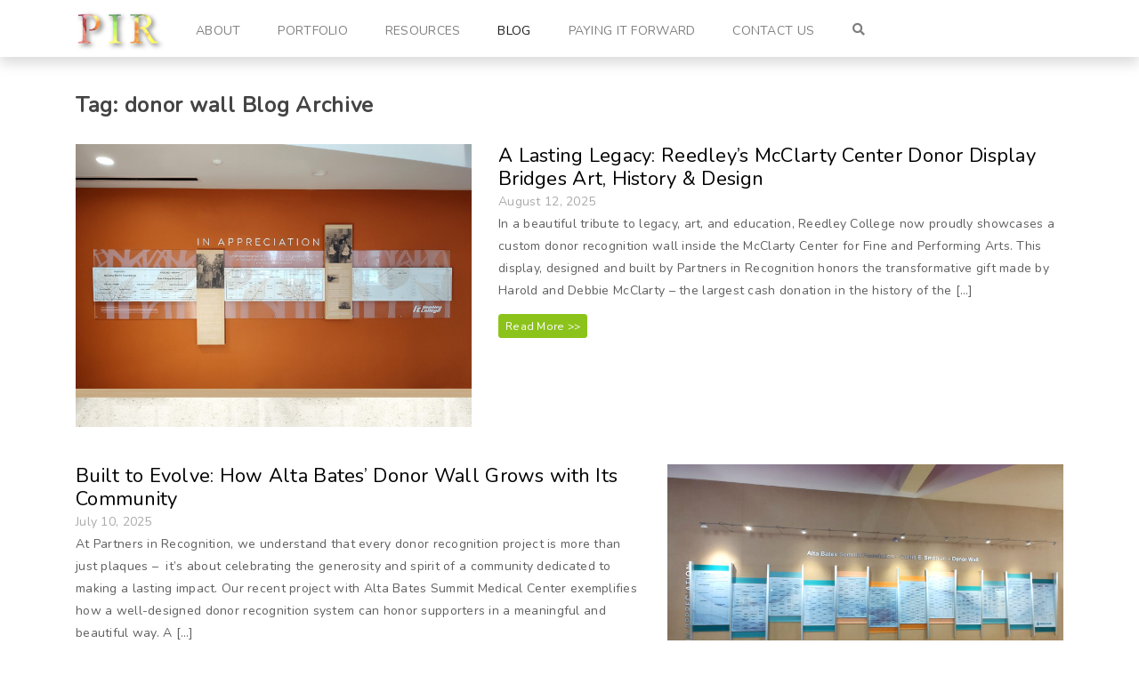

--- FILE ---
content_type: text/html; charset=UTF-8
request_url: https://gopir.com/tag/donor-wall/
body_size: 12223
content:
<!DOCTYPE html>
<html lang="en">

<head>
  <meta charset="UTF-8">
  <meta name="viewport" content="width=device-width, initial-scale=1.0">
  <meta http-equiv="X-UA-Compatible" content="ie=edge">
  <meta name='robots' content='index, follow, max-image-preview:large, max-snippet:-1, max-video-preview:-1' />
	<style>img:is([sizes="auto" i], [sizes^="auto," i]) { contain-intrinsic-size: 3000px 1500px }</style>
	
	<!-- This site is optimized with the Yoast SEO Premium plugin v26.0 (Yoast SEO v26.0) - https://yoast.com/wordpress/plugins/seo/ -->
	<title>donor wall Archives - Partners in Recognition</title>
	<link rel="canonical" href="https://gopir.com/tag/donor-wall/" />
	<link rel="next" href="https://gopir.com/tag/donor-wall/page/2/" />
	<meta property="og:locale" content="en_US" />
	<meta property="og:type" content="article" />
	<meta property="og:title" content="donor wall Archives" />
	<meta property="og:url" content="https://gopir.com/tag/donor-wall/" />
	<meta property="og:site_name" content="Partners in Recognition" />
	<meta name="twitter:card" content="summary_large_image" />
	<script type="application/ld+json" class="yoast-schema-graph">{"@context":"https://schema.org","@graph":[{"@type":"CollectionPage","@id":"https://gopir.com/tag/donor-wall/","url":"https://gopir.com/tag/donor-wall/","name":"donor wall Archives - Partners in Recognition","isPartOf":{"@id":"https://gopir.com/#website"},"primaryImageOfPage":{"@id":"https://gopir.com/tag/donor-wall/#primaryimage"},"image":{"@id":"https://gopir.com/tag/donor-wall/#primaryimage"},"thumbnailUrl":"https://gopir.com/wp-content/uploads/2025/08/Reedley-College-Theater.clean_-scaled.jpg","breadcrumb":{"@id":"https://gopir.com/tag/donor-wall/#breadcrumb"},"inLanguage":"en-US"},{"@type":"ImageObject","inLanguage":"en-US","@id":"https://gopir.com/tag/donor-wall/#primaryimage","url":"https://gopir.com/wp-content/uploads/2025/08/Reedley-College-Theater.clean_-scaled.jpg","contentUrl":"https://gopir.com/wp-content/uploads/2025/08/Reedley-College-Theater.clean_-scaled.jpg","width":2560,"height":1827,"caption":"Reedley College donor wall with names, history, and mission displayed"},{"@type":"BreadcrumbList","@id":"https://gopir.com/tag/donor-wall/#breadcrumb","itemListElement":[{"@type":"ListItem","position":1,"name":"Home","item":"https://gopir.com/"},{"@type":"ListItem","position":2,"name":"donor wall"}]},{"@type":"WebSite","@id":"https://gopir.com/#website","url":"https://gopir.com/","name":"Partners in Recognition","description":"Custom Donor Recognition Displays","publisher":{"@id":"https://gopir.com/#organization"},"alternateName":"PIR","potentialAction":[{"@type":"SearchAction","target":{"@type":"EntryPoint","urlTemplate":"https://gopir.com/?s={search_term_string}"},"query-input":{"@type":"PropertyValueSpecification","valueRequired":true,"valueName":"search_term_string"}}],"inLanguage":"en-US"},{"@type":"Organization","@id":"https://gopir.com/#organization","name":"Partners in Recognition","alternateName":"PIR","url":"https://gopir.com/","logo":{"@type":"ImageObject","inLanguage":"en-US","@id":"https://gopir.com/#/schema/logo/image/","url":"https://gopir.com/wp-content/uploads/2025/09/PIR.jpg","contentUrl":"https://gopir.com/wp-content/uploads/2025/09/PIR.jpg","width":299,"height":288,"caption":"Partners in Recognition"},"image":{"@id":"https://gopir.com/#/schema/logo/image/"},"sameAs":["https://www.facebook.com/PartnersInRecognition","https://www.instagram.com/partnersinrecognitioninc.4/","https://www.linkedin.com/company/3912851/admin/page-posts/published/","https://www.pinterest.com/partnersinrecog/"],"description":"design and manufacture of custom donor recognition displays","email":"info@gopir.com","telephone":"9374202150","legalName":"Partners In Recognition, Inc.","foundingDate":"2001-09-10","numberOfEmployees":{"@type":"QuantitativeValue","minValue":"11","maxValue":"50"}}]}</script>
	<!-- / Yoast SEO Premium plugin. -->


<link rel='dns-prefetch' href='//code.jquery.com' />
<link rel='dns-prefetch' href='//stackpath.bootstrapcdn.com' />
<link rel='dns-prefetch' href='//cdnjs.cloudflare.com' />
<link rel='dns-prefetch' href='//use.fontawesome.com' />
<link rel="alternate" type="application/rss+xml" title="Partners in Recognition &raquo; donor wall Tag Feed" href="https://gopir.com/tag/donor-wall/feed/" />
<script type="text/javascript">
/* <![CDATA[ */
window._wpemojiSettings = {"baseUrl":"https:\/\/s.w.org\/images\/core\/emoji\/16.0.1\/72x72\/","ext":".png","svgUrl":"https:\/\/s.w.org\/images\/core\/emoji\/16.0.1\/svg\/","svgExt":".svg","source":{"concatemoji":"https:\/\/gopir.com\/wp-includes\/js\/wp-emoji-release.min.js?ver=6.8.3"}};
/*! This file is auto-generated */
!function(s,n){var o,i,e;function c(e){try{var t={supportTests:e,timestamp:(new Date).valueOf()};sessionStorage.setItem(o,JSON.stringify(t))}catch(e){}}function p(e,t,n){e.clearRect(0,0,e.canvas.width,e.canvas.height),e.fillText(t,0,0);var t=new Uint32Array(e.getImageData(0,0,e.canvas.width,e.canvas.height).data),a=(e.clearRect(0,0,e.canvas.width,e.canvas.height),e.fillText(n,0,0),new Uint32Array(e.getImageData(0,0,e.canvas.width,e.canvas.height).data));return t.every(function(e,t){return e===a[t]})}function u(e,t){e.clearRect(0,0,e.canvas.width,e.canvas.height),e.fillText(t,0,0);for(var n=e.getImageData(16,16,1,1),a=0;a<n.data.length;a++)if(0!==n.data[a])return!1;return!0}function f(e,t,n,a){switch(t){case"flag":return n(e,"\ud83c\udff3\ufe0f\u200d\u26a7\ufe0f","\ud83c\udff3\ufe0f\u200b\u26a7\ufe0f")?!1:!n(e,"\ud83c\udde8\ud83c\uddf6","\ud83c\udde8\u200b\ud83c\uddf6")&&!n(e,"\ud83c\udff4\udb40\udc67\udb40\udc62\udb40\udc65\udb40\udc6e\udb40\udc67\udb40\udc7f","\ud83c\udff4\u200b\udb40\udc67\u200b\udb40\udc62\u200b\udb40\udc65\u200b\udb40\udc6e\u200b\udb40\udc67\u200b\udb40\udc7f");case"emoji":return!a(e,"\ud83e\udedf")}return!1}function g(e,t,n,a){var r="undefined"!=typeof WorkerGlobalScope&&self instanceof WorkerGlobalScope?new OffscreenCanvas(300,150):s.createElement("canvas"),o=r.getContext("2d",{willReadFrequently:!0}),i=(o.textBaseline="top",o.font="600 32px Arial",{});return e.forEach(function(e){i[e]=t(o,e,n,a)}),i}function t(e){var t=s.createElement("script");t.src=e,t.defer=!0,s.head.appendChild(t)}"undefined"!=typeof Promise&&(o="wpEmojiSettingsSupports",i=["flag","emoji"],n.supports={everything:!0,everythingExceptFlag:!0},e=new Promise(function(e){s.addEventListener("DOMContentLoaded",e,{once:!0})}),new Promise(function(t){var n=function(){try{var e=JSON.parse(sessionStorage.getItem(o));if("object"==typeof e&&"number"==typeof e.timestamp&&(new Date).valueOf()<e.timestamp+604800&&"object"==typeof e.supportTests)return e.supportTests}catch(e){}return null}();if(!n){if("undefined"!=typeof Worker&&"undefined"!=typeof OffscreenCanvas&&"undefined"!=typeof URL&&URL.createObjectURL&&"undefined"!=typeof Blob)try{var e="postMessage("+g.toString()+"("+[JSON.stringify(i),f.toString(),p.toString(),u.toString()].join(",")+"));",a=new Blob([e],{type:"text/javascript"}),r=new Worker(URL.createObjectURL(a),{name:"wpTestEmojiSupports"});return void(r.onmessage=function(e){c(n=e.data),r.terminate(),t(n)})}catch(e){}c(n=g(i,f,p,u))}t(n)}).then(function(e){for(var t in e)n.supports[t]=e[t],n.supports.everything=n.supports.everything&&n.supports[t],"flag"!==t&&(n.supports.everythingExceptFlag=n.supports.everythingExceptFlag&&n.supports[t]);n.supports.everythingExceptFlag=n.supports.everythingExceptFlag&&!n.supports.flag,n.DOMReady=!1,n.readyCallback=function(){n.DOMReady=!0}}).then(function(){return e}).then(function(){var e;n.supports.everything||(n.readyCallback(),(e=n.source||{}).concatemoji?t(e.concatemoji):e.wpemoji&&e.twemoji&&(t(e.twemoji),t(e.wpemoji)))}))}((window,document),window._wpemojiSettings);
/* ]]> */
</script>
<style id='wp-emoji-styles-inline-css' type='text/css'>

	img.wp-smiley, img.emoji {
		display: inline !important;
		border: none !important;
		box-shadow: none !important;
		height: 1em !important;
		width: 1em !important;
		margin: 0 0.07em !important;
		vertical-align: -0.1em !important;
		background: none !important;
		padding: 0 !important;
	}
</style>
<link rel='stylesheet' id='wp-block-library-css' href='https://gopir.com/wp-includes/css/dist/block-library/style.min.css?ver=6.8.3' type='text/css' media='all' />
<style id='wp-block-library-theme-inline-css' type='text/css'>
.wp-block-audio :where(figcaption){color:#555;font-size:13px;text-align:center}.is-dark-theme .wp-block-audio :where(figcaption){color:#ffffffa6}.wp-block-audio{margin:0 0 1em}.wp-block-code{border:1px solid #ccc;border-radius:4px;font-family:Menlo,Consolas,monaco,monospace;padding:.8em 1em}.wp-block-embed :where(figcaption){color:#555;font-size:13px;text-align:center}.is-dark-theme .wp-block-embed :where(figcaption){color:#ffffffa6}.wp-block-embed{margin:0 0 1em}.blocks-gallery-caption{color:#555;font-size:13px;text-align:center}.is-dark-theme .blocks-gallery-caption{color:#ffffffa6}:root :where(.wp-block-image figcaption){color:#555;font-size:13px;text-align:center}.is-dark-theme :root :where(.wp-block-image figcaption){color:#ffffffa6}.wp-block-image{margin:0 0 1em}.wp-block-pullquote{border-bottom:4px solid;border-top:4px solid;color:currentColor;margin-bottom:1.75em}.wp-block-pullquote cite,.wp-block-pullquote footer,.wp-block-pullquote__citation{color:currentColor;font-size:.8125em;font-style:normal;text-transform:uppercase}.wp-block-quote{border-left:.25em solid;margin:0 0 1.75em;padding-left:1em}.wp-block-quote cite,.wp-block-quote footer{color:currentColor;font-size:.8125em;font-style:normal;position:relative}.wp-block-quote:where(.has-text-align-right){border-left:none;border-right:.25em solid;padding-left:0;padding-right:1em}.wp-block-quote:where(.has-text-align-center){border:none;padding-left:0}.wp-block-quote.is-large,.wp-block-quote.is-style-large,.wp-block-quote:where(.is-style-plain){border:none}.wp-block-search .wp-block-search__label{font-weight:700}.wp-block-search__button{border:1px solid #ccc;padding:.375em .625em}:where(.wp-block-group.has-background){padding:1.25em 2.375em}.wp-block-separator.has-css-opacity{opacity:.4}.wp-block-separator{border:none;border-bottom:2px solid;margin-left:auto;margin-right:auto}.wp-block-separator.has-alpha-channel-opacity{opacity:1}.wp-block-separator:not(.is-style-wide):not(.is-style-dots){width:100px}.wp-block-separator.has-background:not(.is-style-dots){border-bottom:none;height:1px}.wp-block-separator.has-background:not(.is-style-wide):not(.is-style-dots){height:2px}.wp-block-table{margin:0 0 1em}.wp-block-table td,.wp-block-table th{word-break:normal}.wp-block-table :where(figcaption){color:#555;font-size:13px;text-align:center}.is-dark-theme .wp-block-table :where(figcaption){color:#ffffffa6}.wp-block-video :where(figcaption){color:#555;font-size:13px;text-align:center}.is-dark-theme .wp-block-video :where(figcaption){color:#ffffffa6}.wp-block-video{margin:0 0 1em}:root :where(.wp-block-template-part.has-background){margin-bottom:0;margin-top:0;padding:1.25em 2.375em}
</style>
<style id='classic-theme-styles-inline-css' type='text/css'>
/*! This file is auto-generated */
.wp-block-button__link{color:#fff;background-color:#32373c;border-radius:9999px;box-shadow:none;text-decoration:none;padding:calc(.667em + 2px) calc(1.333em + 2px);font-size:1.125em}.wp-block-file__button{background:#32373c;color:#fff;text-decoration:none}
</style>
<style id='global-styles-inline-css' type='text/css'>
:root{--wp--preset--aspect-ratio--square: 1;--wp--preset--aspect-ratio--4-3: 4/3;--wp--preset--aspect-ratio--3-4: 3/4;--wp--preset--aspect-ratio--3-2: 3/2;--wp--preset--aspect-ratio--2-3: 2/3;--wp--preset--aspect-ratio--16-9: 16/9;--wp--preset--aspect-ratio--9-16: 9/16;--wp--preset--color--black: #000000;--wp--preset--color--cyan-bluish-gray: #abb8c3;--wp--preset--color--white: #ffffff;--wp--preset--color--pale-pink: #f78da7;--wp--preset--color--vivid-red: #cf2e2e;--wp--preset--color--luminous-vivid-orange: #ff6900;--wp--preset--color--luminous-vivid-amber: #fcb900;--wp--preset--color--light-green-cyan: #7bdcb5;--wp--preset--color--vivid-green-cyan: #00d084;--wp--preset--color--pale-cyan-blue: #8ed1fc;--wp--preset--color--vivid-cyan-blue: #0693e3;--wp--preset--color--vivid-purple: #9b51e0;--wp--preset--gradient--vivid-cyan-blue-to-vivid-purple: linear-gradient(135deg,rgba(6,147,227,1) 0%,rgb(155,81,224) 100%);--wp--preset--gradient--light-green-cyan-to-vivid-green-cyan: linear-gradient(135deg,rgb(122,220,180) 0%,rgb(0,208,130) 100%);--wp--preset--gradient--luminous-vivid-amber-to-luminous-vivid-orange: linear-gradient(135deg,rgba(252,185,0,1) 0%,rgba(255,105,0,1) 100%);--wp--preset--gradient--luminous-vivid-orange-to-vivid-red: linear-gradient(135deg,rgba(255,105,0,1) 0%,rgb(207,46,46) 100%);--wp--preset--gradient--very-light-gray-to-cyan-bluish-gray: linear-gradient(135deg,rgb(238,238,238) 0%,rgb(169,184,195) 100%);--wp--preset--gradient--cool-to-warm-spectrum: linear-gradient(135deg,rgb(74,234,220) 0%,rgb(151,120,209) 20%,rgb(207,42,186) 40%,rgb(238,44,130) 60%,rgb(251,105,98) 80%,rgb(254,248,76) 100%);--wp--preset--gradient--blush-light-purple: linear-gradient(135deg,rgb(255,206,236) 0%,rgb(152,150,240) 100%);--wp--preset--gradient--blush-bordeaux: linear-gradient(135deg,rgb(254,205,165) 0%,rgb(254,45,45) 50%,rgb(107,0,62) 100%);--wp--preset--gradient--luminous-dusk: linear-gradient(135deg,rgb(255,203,112) 0%,rgb(199,81,192) 50%,rgb(65,88,208) 100%);--wp--preset--gradient--pale-ocean: linear-gradient(135deg,rgb(255,245,203) 0%,rgb(182,227,212) 50%,rgb(51,167,181) 100%);--wp--preset--gradient--electric-grass: linear-gradient(135deg,rgb(202,248,128) 0%,rgb(113,206,126) 100%);--wp--preset--gradient--midnight: linear-gradient(135deg,rgb(2,3,129) 0%,rgb(40,116,252) 100%);--wp--preset--font-size--small: 13px;--wp--preset--font-size--medium: 20px;--wp--preset--font-size--large: 36px;--wp--preset--font-size--x-large: 42px;--wp--preset--spacing--20: 0.44rem;--wp--preset--spacing--30: 0.67rem;--wp--preset--spacing--40: 1rem;--wp--preset--spacing--50: 1.5rem;--wp--preset--spacing--60: 2.25rem;--wp--preset--spacing--70: 3.38rem;--wp--preset--spacing--80: 5.06rem;--wp--preset--shadow--natural: 6px 6px 9px rgba(0, 0, 0, 0.2);--wp--preset--shadow--deep: 12px 12px 50px rgba(0, 0, 0, 0.4);--wp--preset--shadow--sharp: 6px 6px 0px rgba(0, 0, 0, 0.2);--wp--preset--shadow--outlined: 6px 6px 0px -3px rgba(255, 255, 255, 1), 6px 6px rgba(0, 0, 0, 1);--wp--preset--shadow--crisp: 6px 6px 0px rgba(0, 0, 0, 1);}:where(.is-layout-flex){gap: 0.5em;}:where(.is-layout-grid){gap: 0.5em;}body .is-layout-flex{display: flex;}.is-layout-flex{flex-wrap: wrap;align-items: center;}.is-layout-flex > :is(*, div){margin: 0;}body .is-layout-grid{display: grid;}.is-layout-grid > :is(*, div){margin: 0;}:where(.wp-block-columns.is-layout-flex){gap: 2em;}:where(.wp-block-columns.is-layout-grid){gap: 2em;}:where(.wp-block-post-template.is-layout-flex){gap: 1.25em;}:where(.wp-block-post-template.is-layout-grid){gap: 1.25em;}.has-black-color{color: var(--wp--preset--color--black) !important;}.has-cyan-bluish-gray-color{color: var(--wp--preset--color--cyan-bluish-gray) !important;}.has-white-color{color: var(--wp--preset--color--white) !important;}.has-pale-pink-color{color: var(--wp--preset--color--pale-pink) !important;}.has-vivid-red-color{color: var(--wp--preset--color--vivid-red) !important;}.has-luminous-vivid-orange-color{color: var(--wp--preset--color--luminous-vivid-orange) !important;}.has-luminous-vivid-amber-color{color: var(--wp--preset--color--luminous-vivid-amber) !important;}.has-light-green-cyan-color{color: var(--wp--preset--color--light-green-cyan) !important;}.has-vivid-green-cyan-color{color: var(--wp--preset--color--vivid-green-cyan) !important;}.has-pale-cyan-blue-color{color: var(--wp--preset--color--pale-cyan-blue) !important;}.has-vivid-cyan-blue-color{color: var(--wp--preset--color--vivid-cyan-blue) !important;}.has-vivid-purple-color{color: var(--wp--preset--color--vivid-purple) !important;}.has-black-background-color{background-color: var(--wp--preset--color--black) !important;}.has-cyan-bluish-gray-background-color{background-color: var(--wp--preset--color--cyan-bluish-gray) !important;}.has-white-background-color{background-color: var(--wp--preset--color--white) !important;}.has-pale-pink-background-color{background-color: var(--wp--preset--color--pale-pink) !important;}.has-vivid-red-background-color{background-color: var(--wp--preset--color--vivid-red) !important;}.has-luminous-vivid-orange-background-color{background-color: var(--wp--preset--color--luminous-vivid-orange) !important;}.has-luminous-vivid-amber-background-color{background-color: var(--wp--preset--color--luminous-vivid-amber) !important;}.has-light-green-cyan-background-color{background-color: var(--wp--preset--color--light-green-cyan) !important;}.has-vivid-green-cyan-background-color{background-color: var(--wp--preset--color--vivid-green-cyan) !important;}.has-pale-cyan-blue-background-color{background-color: var(--wp--preset--color--pale-cyan-blue) !important;}.has-vivid-cyan-blue-background-color{background-color: var(--wp--preset--color--vivid-cyan-blue) !important;}.has-vivid-purple-background-color{background-color: var(--wp--preset--color--vivid-purple) !important;}.has-black-border-color{border-color: var(--wp--preset--color--black) !important;}.has-cyan-bluish-gray-border-color{border-color: var(--wp--preset--color--cyan-bluish-gray) !important;}.has-white-border-color{border-color: var(--wp--preset--color--white) !important;}.has-pale-pink-border-color{border-color: var(--wp--preset--color--pale-pink) !important;}.has-vivid-red-border-color{border-color: var(--wp--preset--color--vivid-red) !important;}.has-luminous-vivid-orange-border-color{border-color: var(--wp--preset--color--luminous-vivid-orange) !important;}.has-luminous-vivid-amber-border-color{border-color: var(--wp--preset--color--luminous-vivid-amber) !important;}.has-light-green-cyan-border-color{border-color: var(--wp--preset--color--light-green-cyan) !important;}.has-vivid-green-cyan-border-color{border-color: var(--wp--preset--color--vivid-green-cyan) !important;}.has-pale-cyan-blue-border-color{border-color: var(--wp--preset--color--pale-cyan-blue) !important;}.has-vivid-cyan-blue-border-color{border-color: var(--wp--preset--color--vivid-cyan-blue) !important;}.has-vivid-purple-border-color{border-color: var(--wp--preset--color--vivid-purple) !important;}.has-vivid-cyan-blue-to-vivid-purple-gradient-background{background: var(--wp--preset--gradient--vivid-cyan-blue-to-vivid-purple) !important;}.has-light-green-cyan-to-vivid-green-cyan-gradient-background{background: var(--wp--preset--gradient--light-green-cyan-to-vivid-green-cyan) !important;}.has-luminous-vivid-amber-to-luminous-vivid-orange-gradient-background{background: var(--wp--preset--gradient--luminous-vivid-amber-to-luminous-vivid-orange) !important;}.has-luminous-vivid-orange-to-vivid-red-gradient-background{background: var(--wp--preset--gradient--luminous-vivid-orange-to-vivid-red) !important;}.has-very-light-gray-to-cyan-bluish-gray-gradient-background{background: var(--wp--preset--gradient--very-light-gray-to-cyan-bluish-gray) !important;}.has-cool-to-warm-spectrum-gradient-background{background: var(--wp--preset--gradient--cool-to-warm-spectrum) !important;}.has-blush-light-purple-gradient-background{background: var(--wp--preset--gradient--blush-light-purple) !important;}.has-blush-bordeaux-gradient-background{background: var(--wp--preset--gradient--blush-bordeaux) !important;}.has-luminous-dusk-gradient-background{background: var(--wp--preset--gradient--luminous-dusk) !important;}.has-pale-ocean-gradient-background{background: var(--wp--preset--gradient--pale-ocean) !important;}.has-electric-grass-gradient-background{background: var(--wp--preset--gradient--electric-grass) !important;}.has-midnight-gradient-background{background: var(--wp--preset--gradient--midnight) !important;}.has-small-font-size{font-size: var(--wp--preset--font-size--small) !important;}.has-medium-font-size{font-size: var(--wp--preset--font-size--medium) !important;}.has-large-font-size{font-size: var(--wp--preset--font-size--large) !important;}.has-x-large-font-size{font-size: var(--wp--preset--font-size--x-large) !important;}
:where(.wp-block-post-template.is-layout-flex){gap: 1.25em;}:where(.wp-block-post-template.is-layout-grid){gap: 1.25em;}
:where(.wp-block-columns.is-layout-flex){gap: 2em;}:where(.wp-block-columns.is-layout-grid){gap: 2em;}
:root :where(.wp-block-pullquote){font-size: 1.5em;line-height: 1.6;}
</style>
<link rel='stylesheet' id='bootstrap-css' href='https://stackpath.bootstrapcdn.com/bootstrap/4.3.1/css/bootstrap.min.css?ver=6.8.3' type='text/css' media='all' />
<link rel='stylesheet' id='font-awesome-css' href='https://use.fontawesome.com/releases/v5.7.2/css/all.css?ver=6.8.3' type='text/css' media='all' />
<link rel='stylesheet' id='jquery-mosaic-css' href='https://gopir.com/wp-content/themes/pir2019/css/jquery.mosaic.min.css?ver=6.8.3' type='text/css' media='all' />
<link rel='stylesheet' id='main-css' href='https://gopir.com/wp-content/themes/pir2019/css/main.css?ver=1.0.1' type='text/css' media='' />
<script type="text/javascript" src="https://code.jquery.com/jquery-3.4.1.min.js" id="jquery-js"></script>
<link rel="https://api.w.org/" href="https://gopir.com/wp-json/" /><link rel="alternate" title="JSON" type="application/json" href="https://gopir.com/wp-json/wp/v2/tags/30" /><link rel="EditURI" type="application/rsd+xml" title="RSD" href="https://gopir.com/xmlrpc.php?rsd" />
<meta name="generator" content="WordPress 6.8.3" />
  <!-- Global site tag (gtag.js) - Google Analytics -->
  <script async src="https://www.googletagmanager.com/gtag/js?id=G-P0GKZW07V6"></script>
  <script>
    window.dataLayer = window.dataLayer || [];

    function gtag() {
      dataLayer.push(arguments);
    }
    gtag('js', new Date());
    gtag('config', 'G-P0GKZW07V6');
  </script>
  <script>
    (function(w, d, t, r, u) {
      var f, n, i;
      w[u] = w[u] || [], f = function() {
          var o = {
            ti: "187046091",
            enableAutoSpaTracking: true
          };
          o.q = w[u], w[u] = new UET(o), w[u].push("pageLoad")
        },
        n = d.createElement(t), n.src = r, n.async = 1, n.onload = n.onreadystatechange = function() {
          var s = this.readyState;
          s && s !== "loaded" && s !== "complete" || (f(), n.onload = n.onreadystatechange = null)
        },
        i = d.getElementsByTagName(t)[0], i.parentNode.insertBefore(n, i)
    })
    (window, document, "script", "//bat.bing.com/bat.js", "uetq");
  </script>
</head>

<body class="archive tag tag-donor-wall tag-30 wp-theme-pir2019">

  <header class="internal">
    
    <nav class="navbar navbar-expand-lg navbar-light  shadow fixed-top">
      <div class="container">
        <div class="logo-small"><a href="/"><img src="https://gopir.com/wp-content/themes/pir2019/img/logo.png" alt="Partners in Recognition"></a></div>
        <button class="navbar-toggler" type="button" data-toggle="collapse" data-target="#navbarSupportedContent" aria-controls="navbarSupportedContent" aria-expanded="false" aria-label="Toggle navigation">
          <span class="navbar-toggler-icon"></span>
        </button>

        <div class="collapse navbar-collapse" id="navbarSupportedContent">
          <ul class="navbar-nav mr-auto">
            <li class="nav-item">
              <a class="nav-link" href="/about">About</a>
            </li>
            <li class="nav-item dropdown">
              <a class="nav-link" id=navDropDown3" href="/portfolio/featured-displays/" data-toggle="dropdown" aria-haspopup="true" aria-expanded="false">Portfolio</a>
              <div class="dropdown-menu" aria-labelledby="navDropDown3">
                <a class="dropdown-item" href="/portfolio/featured-displays/">Featured Displays</a>
                <a class="dropdown-item" href="https://gopir.com/portfolio/donor-displays/">Donor Displays</a>
<a class="dropdown-item" href="https://gopir.com/portfolio/history-displays/">History Displays</a>
<a class="dropdown-item" href="https://gopir.com/portfolio/interactive-computer/">Interactive Computer</a>
<a class="dropdown-item" href="https://gopir.com/portfolio/lighted-displays/">Lighted Displays</a>
<a class="dropdown-item" href="https://gopir.com/portfolio/outdoor-displays/">Outdoor Displays</a>
<a class="dropdown-item" href="https://gopir.com/portfolio/plaques/">Plaques</a>
<a class="dropdown-item" href="https://gopir.com/portfolio/signage-corporate/">Signage / Corporate</a>
              </div>
            </li>

            <li class="nav-item dropdown">
              <a class="nav-link" id=navDropDown4" href="/resources" data-toggle="dropdown" aria-haspopup="true" aria-expanded="false">Resources</a>
              <div class="dropdown-menu" aria-labelledby="navDropDown4">
                <a class="dropdown-item" href="https://gopir.com/resources/our-process/">Our Process</a>
<a class="dropdown-item" href="https://gopir.com/resources/our-clients/">Our Clients</a>
<a class="dropdown-item" href="https://gopir.com/resources/gift-club-names/">Gift Club Names</a>
<a class="dropdown-item" href="https://gopir.com/resources/systems/">Systems</a>
<a class="dropdown-item" href="https://gopir.com/resources/philanthropy-quotes/">Philanthropy Quotes</a>
<a class="dropdown-item" href="https://gopir.com/resources/proposal-questions/">Proposal Questions</a>
<a class="dropdown-item" href="https://gopir.com/resources/recognition-phrases/">Recognition Phrases</a>
<a class="dropdown-item" href="https://gopir.com/resources/display-mounting-instructions/">Display Mounting Instructions</a>

              </div>
            </li>
            <li class="nav-item active">
              <a class="nav-link" href="/blog">Blog</a>
            </li>
            <li class="nav-item ">
              <a class="nav-link" href="/paying-it-forward/">Paying it Forward</a>
            </li>
            <li class="nav-item ">
              <a class="nav-link" href="/contact-us">Contact Us</a>
            </li>

            <li class="nav-item">
              <button id="navSearchButton" class="btn btn-link nav-link"><i class="fas fa-search"></i></button>
              <div id="navSearchBox" class="nav-search-box">
                                <form id="navSearchForm" action="/" method="get">
                  <div class="input-group">
                    <input type="text" id="navSearchBoxInput" class="form-control nav-search-input" name="s" placeholder="Search..." value="">
                    <div class="input-group-append">
                      <button id="navSearchBoxButton" type="submit" form="navSearchForm" class="btn btn-nav-search"><i class="fa fa-search"></i></button>
                    </div>
                  </div>
                </form>
              </div>
            </li>


          </ul>
        </div>
      </div>
    </nav>
  </header>
<section class="page-content">
  <main class="container" role="main">

        <h1>Tag: <span>donor wall</span> Blog Archive</h1>
    <p></p>
    
    
        
            <div class="post-item wow fadeIn">
          <div class="row">
                          <div class="col-md-5 order-md-first post-thumbnail">
                <a href="https://gopir.com/a-lasting-legacy-reedleys-mcclarty-center-donor-display-bridges-art-history-design/"><img width="2560" height="1827" src="https://gopir.com/wp-content/uploads/2025/08/Reedley-College-Theater.clean_-scaled.jpg" class="attachment-post-thumbnail size-post-thumbnail wp-post-image" alt="Reedley College donor wall with names, history, and mission displayed" decoding="async" fetchpriority="high" srcset="https://gopir.com/wp-content/uploads/2025/08/Reedley-College-Theater.clean_-scaled.jpg 2560w, https://gopir.com/wp-content/uploads/2025/08/Reedley-College-Theater.clean_-300x214.jpg 300w, https://gopir.com/wp-content/uploads/2025/08/Reedley-College-Theater.clean_-1024x731.jpg 1024w, https://gopir.com/wp-content/uploads/2025/08/Reedley-College-Theater.clean_-768x548.jpg 768w, https://gopir.com/wp-content/uploads/2025/08/Reedley-College-Theater.clean_-1536x1096.jpg 1536w, https://gopir.com/wp-content/uploads/2025/08/Reedley-College-Theater.clean_-2048x1461.jpg 2048w" sizes="(max-width: 2560px) 100vw, 2560px" /></a>
              </div> <!-- thumbnail -->
                        <div class="col-md-7">
              <h2><a href="https://gopir.com/a-lasting-legacy-reedleys-mcclarty-center-donor-display-bridges-art-history-design/">A Lasting Legacy: Reedley’s McClarty Center Donor Display Bridges Art, History &amp; Design</a></h2>
              <div class="post-meta">August 12, 2025</div>
              <div class="post-excerpt">
                <p>In a beautiful tribute to legacy, art, and education, Reedley College now proudly showcases a custom donor recognition wall inside the McClarty Center for Fine and Performing Arts. This display, designed and built by Partners in Recognition honors the transformative gift made by Harold and Debbie McClarty &#8211; the largest cash donation in the history of the [&hellip;]</p>
                <p><a href="https://gopir.com/a-lasting-legacy-reedleys-mcclarty-center-donor-display-bridges-art-history-design/" class="btn btn-sm btn-green">Read More >></a></p>
              </div>
            </div> <!-- col post details -->
          </div> <!-- row -->
         

        </div> <!-- post-item -->
              <div class="post-item wow fadeIn">
          <div class="row">
                          <div class="col-md-5 order-md-last post-thumbnail">
                <a href="https://gopir.com/built-to-evolve-how-alta-bates-donor-wall-grows-with-its-community/"><img width="2560" height="1920" src="https://gopir.com/wp-content/uploads/2025/07/Sutter-Alta-Bates_clean-scaled.jpg" class="attachment-post-thumbnail size-post-thumbnail wp-post-image" alt="Healthcare Recognition, Cumulative Giving, Legacy Donors, Planned Giving, Donor Recognition, Donor Wall, Donor Display, Nameplates, ClearTech" decoding="async" srcset="https://gopir.com/wp-content/uploads/2025/07/Sutter-Alta-Bates_clean-scaled.jpg 2560w, https://gopir.com/wp-content/uploads/2025/07/Sutter-Alta-Bates_clean-300x225.jpg 300w, https://gopir.com/wp-content/uploads/2025/07/Sutter-Alta-Bates_clean-1024x768.jpg 1024w, https://gopir.com/wp-content/uploads/2025/07/Sutter-Alta-Bates_clean-768x576.jpg 768w, https://gopir.com/wp-content/uploads/2025/07/Sutter-Alta-Bates_clean-1536x1152.jpg 1536w, https://gopir.com/wp-content/uploads/2025/07/Sutter-Alta-Bates_clean-2048x1536.jpg 2048w" sizes="(max-width: 2560px) 100vw, 2560px" /></a>
              </div> <!-- thumbnail -->
                        <div class="col-md-7">
              <h2><a href="https://gopir.com/built-to-evolve-how-alta-bates-donor-wall-grows-with-its-community/">Built to Evolve: How Alta Bates’ Donor Wall Grows with Its Community</a></h2>
              <div class="post-meta">July 10, 2025</div>
              <div class="post-excerpt">
                <p>At Partners in Recognition, we understand that every donor recognition project is more than just plaques &#8211;  it’s about celebrating the generosity and spirit of a community dedicated to making a lasting impact. Our recent project with Alta Bates Summit Medical Center exemplifies how a well-designed donor recognition system can honor supporters in a meaningful and beautiful way. A [&hellip;]</p>
                <p><a href="https://gopir.com/built-to-evolve-how-alta-bates-donor-wall-grows-with-its-community/" class="btn btn-sm btn-green">Read More >></a></p>
              </div>
            </div> <!-- col post details -->
          </div> <!-- row -->
         

        </div> <!-- post-item -->
              <div class="post-item wow fadeIn">
          <div class="row">
                          <div class="col-md-5 order-md-first post-thumbnail">
                <a href="https://gopir.com/four-most-common-donor-groups-defined/"><img width="1280" height="450" src="https://gopir.com/wp-content/uploads/2025/04/Gift-Club-Names.jpg" class="attachment-post-thumbnail size-post-thumbnail wp-post-image" alt="" decoding="async" srcset="https://gopir.com/wp-content/uploads/2025/04/Gift-Club-Names.jpg 1280w, https://gopir.com/wp-content/uploads/2025/04/Gift-Club-Names-300x105.jpg 300w, https://gopir.com/wp-content/uploads/2025/04/Gift-Club-Names-1024x360.jpg 1024w, https://gopir.com/wp-content/uploads/2025/04/Gift-Club-Names-768x270.jpg 768w" sizes="(max-width: 1280px) 100vw, 1280px" /></a>
              </div> <!-- thumbnail -->
                        <div class="col-md-7">
              <h2><a href="https://gopir.com/four-most-common-donor-groups-defined/">Four Most Common Donor Groups Defined</a></h2>
              <div class="post-meta">April 15, 2025</div>
              <div class="post-excerpt">
                <p>It might be going back to the basics, but defining the typical donor recognition groups is essential in planning and executing how you will thank those who support your organization’s goals. Let’s start by listing 4 of the most used donor groups in the fundraising industry: 1.&nbsp;&nbsp;Capital Campaign Donors 2.&nbsp;&nbsp;Cumulative Campaign Donors (Lifetime Giving) 3.&nbsp;&nbsp;Annual [&hellip;]</p>
                <p><a href="https://gopir.com/four-most-common-donor-groups-defined/" class="btn btn-sm btn-green">Read More >></a></p>
              </div>
            </div> <!-- col post details -->
          </div> <!-- row -->
         

        </div> <!-- post-item -->
              <div class="post-item wow fadeIn">
          <div class="row">
                          <div class="col-md-5 order-md-last post-thumbnail">
                <a href="https://gopir.com/making-good-decisions-about-what-type-of-donor-recognition-system-to-use/"><img width="3592" height="1302" src="https://gopir.com/wp-content/uploads/2025/01/Systems-Header.png" class="attachment-post-thumbnail size-post-thumbnail wp-post-image" alt="" decoding="async" loading="lazy" srcset="https://gopir.com/wp-content/uploads/2025/01/Systems-Header.png 3592w, https://gopir.com/wp-content/uploads/2025/01/Systems-Header-300x109.png 300w, https://gopir.com/wp-content/uploads/2025/01/Systems-Header-1024x371.png 1024w, https://gopir.com/wp-content/uploads/2025/01/Systems-Header-768x278.png 768w, https://gopir.com/wp-content/uploads/2025/01/Systems-Header-1536x557.png 1536w, https://gopir.com/wp-content/uploads/2025/01/Systems-Header-2048x742.png 2048w" sizes="auto, (max-width: 3592px) 100vw, 3592px" /></a>
              </div> <!-- thumbnail -->
                        <div class="col-md-7">
              <h2><a href="https://gopir.com/making-good-decisions-about-what-type-of-donor-recognition-system-to-use/">Making Good Decisions About What Type of Donor Recognition System to Use</a></h2>
              <div class="post-meta">January 13, 2025</div>
              <div class="post-excerpt">
                <p>Where do you begin to decide what system to use to recognize the various donors for your campaigns? Partners In Recognition, Inc. has many donor recognition systems to immediately address your wishes and flexible systems for your campaigns&#8217; future. All our systems can be customized to fit your exact requirements and environment. In this blog, [&hellip;]</p>
                <p><a href="https://gopir.com/making-good-decisions-about-what-type-of-donor-recognition-system-to-use/" class="btn btn-sm btn-green">Read More >></a></p>
              </div>
            </div> <!-- col post details -->
          </div> <!-- row -->
         

        </div> <!-- post-item -->
              <div class="post-item wow fadeIn">
          <div class="row">
                          <div class="col-md-5 order-md-first post-thumbnail">
                <a href="https://gopir.com/stand-off-system/"><img width="2392" height="864" src="https://gopir.com/wp-content/uploads/2025/01/Standoff-Header.png" class="attachment-post-thumbnail size-post-thumbnail wp-post-image" alt="" decoding="async" loading="lazy" srcset="https://gopir.com/wp-content/uploads/2025/01/Standoff-Header.png 2392w, https://gopir.com/wp-content/uploads/2025/01/Standoff-Header-300x108.png 300w, https://gopir.com/wp-content/uploads/2025/01/Standoff-Header-1024x370.png 1024w, https://gopir.com/wp-content/uploads/2025/01/Standoff-Header-768x277.png 768w, https://gopir.com/wp-content/uploads/2025/01/Standoff-Header-1536x555.png 1536w, https://gopir.com/wp-content/uploads/2025/01/Standoff-Header-2048x740.png 2048w" sizes="auto, (max-width: 2392px) 100vw, 2392px" /></a>
              </div> <!-- thumbnail -->
                        <div class="col-md-7">
              <h2><a href="https://gopir.com/stand-off-system/">Stand-off System </a></h2>
              <div class="post-meta">January 13, 2025</div>
              <div class="post-excerpt">
                <p>Our Stand-Off System allows for updating names on a variety of substrates. Glass, acrylic, or other materials are suspended on metal posts and caps, giving a dimensional look to your display. Varying depths are also possible to further create a more dramatic look. Our Stand-Off System can be used indoors or for exterior applications. The [&hellip;]</p>
                <p><a href="https://gopir.com/stand-off-system/" class="btn btn-sm btn-green">Read More >></a></p>
              </div>
            </div> <!-- col post details -->
          </div> <!-- row -->
         

        </div> <!-- post-item -->
              <div class="post-item wow fadeIn">
          <div class="row">
                          <div class="col-md-5 order-md-last post-thumbnail">
                <a href="https://gopir.com/donor-display-that-embraces-its-communitys-culture/"><img width="2560" height="1920" src="https://gopir.com/wp-content/uploads/2024/10/Maui-Health-donor-display-for-capital-campaign-scaled.jpg" class="attachment-post-thumbnail size-post-thumbnail wp-post-image" alt="Donor recognition, Donor wall, Donor display, Capital Campaign, Healthcare fundraising, non-profit, Wall of Honor, Recognition, Major Donor" decoding="async" loading="lazy" srcset="https://gopir.com/wp-content/uploads/2024/10/Maui-Health-donor-display-for-capital-campaign-scaled.jpg 2560w, https://gopir.com/wp-content/uploads/2024/10/Maui-Health-donor-display-for-capital-campaign-300x225.jpg 300w, https://gopir.com/wp-content/uploads/2024/10/Maui-Health-donor-display-for-capital-campaign-1024x768.jpg 1024w, https://gopir.com/wp-content/uploads/2024/10/Maui-Health-donor-display-for-capital-campaign-768x576.jpg 768w, https://gopir.com/wp-content/uploads/2024/10/Maui-Health-donor-display-for-capital-campaign-1536x1152.jpg 1536w, https://gopir.com/wp-content/uploads/2024/10/Maui-Health-donor-display-for-capital-campaign-2048x1536.jpg 2048w" sizes="auto, (max-width: 2560px) 100vw, 2560px" /></a>
              </div> <!-- thumbnail -->
                        <div class="col-md-7">
              <h2><a href="https://gopir.com/donor-display-that-embraces-its-communitys-culture/">Donor Display That Embraces Its Community’s Culture</a></h2>
              <div class="post-meta">October 25, 2024</div>
              <div class="post-excerpt">
                <p>Philanthropic recognition is most effective when it relates to the community in which it resides. I can’t think of another donor wall that embraces its community’s culture more than the donor display for Maui Health created by a collaboration between the Maui Health Foundation and Partners In Recognition. This display commemorates the support of its [&hellip;]</p>
                <p><a href="https://gopir.com/donor-display-that-embraces-its-communitys-culture/" class="btn btn-sm btn-green">Read More >></a></p>
              </div>
            </div> <!-- col post details -->
          </div> <!-- row -->
         

        </div> <!-- post-item -->
              <div class="post-item wow fadeIn">
          <div class="row">
                          <div class="col-md-5 order-md-first post-thumbnail">
                <a href="https://gopir.com/every-donor-is-essential/"><img width="2560" height="1714" src="https://gopir.com/wp-content/uploads/2024/10/therapwtngyrm_cln-scaled.jpg" class="attachment-post-thumbnail size-post-thumbnail wp-post-image" alt="room plaques, naming opportunities, donor recognition, non profit, donor plaques, major gifts, capital campaign, experiential design" decoding="async" loading="lazy" srcset="https://gopir.com/wp-content/uploads/2024/10/therapwtngyrm_cln-scaled.jpg 2560w, https://gopir.com/wp-content/uploads/2024/10/therapwtngyrm_cln-300x201.jpg 300w, https://gopir.com/wp-content/uploads/2024/10/therapwtngyrm_cln-1024x685.jpg 1024w, https://gopir.com/wp-content/uploads/2024/10/therapwtngyrm_cln-768x514.jpg 768w, https://gopir.com/wp-content/uploads/2024/10/therapwtngyrm_cln-1536x1028.jpg 1536w, https://gopir.com/wp-content/uploads/2024/10/therapwtngyrm_cln-2048x1371.jpg 2048w" sizes="auto, (max-width: 2560px) 100vw, 2560px" /></a>
              </div> <!-- thumbnail -->
                        <div class="col-md-7">
              <h2><a href="https://gopir.com/every-donor-is-essential/">Every Donor Is Essential</a></h2>
              <div class="post-meta">October 11, 2024</div>
              <div class="post-excerpt">
                <p>Every type of donor recognition is important, whether it’s a 20’ display recognizing million-dollar donors, room plaques recognizing those who sponsored a particular room, or a nameplate on a donor wall that helped fund a new building or needed materials and equipment. Every donation is vital to our not-for-profit world, and every donor is essential [&hellip;]</p>
                <p><a href="https://gopir.com/every-donor-is-essential/" class="btn btn-sm btn-green">Read More >></a></p>
              </div>
            </div> <!-- col post details -->
          </div> <!-- row -->
         

        </div> <!-- post-item -->
              <div class="post-item wow fadeIn">
          <div class="row">
                          <div class="col-md-5 order-md-last post-thumbnail">
                <a href="https://gopir.com/memorial-cancer-institute-with-much-gratitude/"><img width="2560" height="1474" src="https://gopir.com/wp-content/uploads/2023/10/entire-display.1-scaled.jpg" class="attachment-post-thumbnail size-post-thumbnail wp-post-image" alt="Rod Suspension, Donor Display, Gratitude, Donor Wall, Capital Campaign, Donor Recognition Wall" decoding="async" loading="lazy" srcset="https://gopir.com/wp-content/uploads/2023/10/entire-display.1-scaled.jpg 2560w, https://gopir.com/wp-content/uploads/2023/10/entire-display.1-300x173.jpg 300w, https://gopir.com/wp-content/uploads/2023/10/entire-display.1-1024x590.jpg 1024w, https://gopir.com/wp-content/uploads/2023/10/entire-display.1-768x442.jpg 768w, https://gopir.com/wp-content/uploads/2023/10/entire-display.1-1536x884.jpg 1536w, https://gopir.com/wp-content/uploads/2023/10/entire-display.1-2048x1179.jpg 2048w" sizes="auto, (max-width: 2560px) 100vw, 2560px" /></a>
              </div> <!-- thumbnail -->
                        <div class="col-md-7">
              <h2><a href="https://gopir.com/memorial-cancer-institute-with-much-gratitude/">Memorial Cancer Institute&#8230; With Much Gratitude</a></h2>
              <div class="post-meta">October 13, 2023</div>
              <div class="post-excerpt">
                <p>WITH MUCH GRATITIUDE&#8230;&#8230; PIR celebrates completion of the donor recognition display at the new Memorial Cancer Institute in Pembroke Pines, FL. From design to fabrication to installation&#8230;.we celebrate the philanthropy that helps bring state of the art cancer treatment to Hollywood/Pembroke Pines, FL. The new freestanding, 121,000+ sq. ft. facility will consolidate resources, including: radiation [&hellip;]</p>
                <p><a href="https://gopir.com/memorial-cancer-institute-with-much-gratitude/" class="btn btn-sm btn-green">Read More >></a></p>
              </div>
            </div> <!-- col post details -->
          </div> <!-- row -->
         

        </div> <!-- post-item -->
              <div class="post-item wow fadeIn">
          <div class="row">
                          <div class="col-md-5 order-md-first post-thumbnail">
                <a href="https://gopir.com/gillispie-school-shows-gratitude-toward-their-capital-campaign-donors/"><img width="3534" height="1192" src="https://gopir.com/wp-content/uploads/2023/08/Gillispie-featured-image.png" class="attachment-post-thumbnail size-post-thumbnail wp-post-image" alt="Capital Campaign, Donor Wall, Recognition," decoding="async" loading="lazy" srcset="https://gopir.com/wp-content/uploads/2023/08/Gillispie-featured-image.png 3534w, https://gopir.com/wp-content/uploads/2023/08/Gillispie-featured-image-300x101.png 300w, https://gopir.com/wp-content/uploads/2023/08/Gillispie-featured-image-1024x345.png 1024w, https://gopir.com/wp-content/uploads/2023/08/Gillispie-featured-image-768x259.png 768w, https://gopir.com/wp-content/uploads/2023/08/Gillispie-featured-image-1536x518.png 1536w, https://gopir.com/wp-content/uploads/2023/08/Gillispie-featured-image-2048x691.png 2048w" sizes="auto, (max-width: 3534px) 100vw, 3534px" /></a>
              </div> <!-- thumbnail -->
                        <div class="col-md-7">
              <h2><a href="https://gopir.com/gillispie-school-shows-gratitude-toward-their-capital-campaign-donors/">Gillispie School Shows GRATITUDE Toward Their Capital Campaign Donors</a></h2>
              <div class="post-meta">August 23, 2023</div>
              <div class="post-excerpt">
                <p>grat·i·tude: the quality of being thankful; readiness to show appreciation for and to return kindness. Gratitude is what the Gillispie School wanted to convey to their generous donors. In order to do this, they turned to Partners In Recognition to create and build a display that does just that. Incorporating their school colors and floating [&hellip;]</p>
                <p><a href="https://gopir.com/gillispie-school-shows-gratitude-toward-their-capital-campaign-donors/" class="btn btn-sm btn-green">Read More >></a></p>
              </div>
            </div> <!-- col post details -->
          </div> <!-- row -->
         

        </div> <!-- post-item -->
              <div class="post-item wow fadeIn">
          <div class="row">
                          <div class="col-md-5 order-md-last post-thumbnail">
                <a href="https://gopir.com/memorialcare-long-beach-achieves-their-campaign-goal-while-honoring-the-life-of-cherese-mari-laulhere/"><img width="2560" height="1212" src="https://gopir.com/wp-content/uploads/2023/06/MemorialCare-Long-Beach-13-scaled.jpg" class="attachment-post-thumbnail size-post-thumbnail wp-post-image" alt="" decoding="async" loading="lazy" srcset="https://gopir.com/wp-content/uploads/2023/06/MemorialCare-Long-Beach-13-scaled.jpg 2560w, https://gopir.com/wp-content/uploads/2023/06/MemorialCare-Long-Beach-13-300x142.jpg 300w, https://gopir.com/wp-content/uploads/2023/06/MemorialCare-Long-Beach-13-1024x485.jpg 1024w, https://gopir.com/wp-content/uploads/2023/06/MemorialCare-Long-Beach-13-768x364.jpg 768w, https://gopir.com/wp-content/uploads/2023/06/MemorialCare-Long-Beach-13-1536x727.jpg 1536w, https://gopir.com/wp-content/uploads/2023/06/MemorialCare-Long-Beach-13-2048x970.jpg 2048w" sizes="auto, (max-width: 2560px) 100vw, 2560px" /></a>
              </div> <!-- thumbnail -->
                        <div class="col-md-7">
              <h2><a href="https://gopir.com/memorialcare-long-beach-achieves-their-campaign-goal-while-honoring-the-life-of-cherese-mari-laulhere/">MemorialCare Long Beach achieves their campaign goal while honoring the life of Cherese Mari Laulhere</a></h2>
              <div class="post-meta">June 22, 2023</div>
              <div class="post-excerpt">
                <p>MemorialCare Long Beach recently accomplished a $60 million capital campaign to add on to the Miller Children’s &amp; Women’s campus. The Cherese Mari Laulhere Children’s Village is an 80,000 sq. ft., four-story building that provides a one-stop-shop approach to pediatric specialty care in an outpatient setting. A special recognition display honors Cherese Mari Laulhere and [&hellip;]</p>
                <p><a href="https://gopir.com/memorialcare-long-beach-achieves-their-campaign-goal-while-honoring-the-life-of-cherese-mari-laulhere/" class="btn btn-sm btn-green">Read More >></a></p>
              </div>
            </div> <!-- col post details -->
          </div> <!-- row -->
         

        </div> <!-- post-item -->
      <span aria-current="page" class="page-numbers current">1</span>
<a class="page-numbers" href="https://gopir.com/tag/donor-wall/page/2/">2</a>
<a class="page-numbers" href="https://gopir.com/tag/donor-wall/page/3/">3</a>
<a class="next page-numbers" href="https://gopir.com/tag/donor-wall/page/2/">Next &raquo;</a>
  </main>
</section> <!-- page-content -->

<footer class="footer">
    <div class="container">
      <div class="row">
        <div class="col-lg-6 align-self-end text-center text-lg-left">
          <div class="footer-nav">
            <ul>
              <li class="active">
                <a href="/about">About <span class="sr-only">(current)</span></a>
              </li>
              <li class="nav-item">
                <a href="/portfolio/featured-displays/">Portfolio</a>
              </li>
              <li class="nav-item">
                <a href="/resources">Resources</a>
              </li>
              <li class="nav-item">
                <a href="/blog">Blog</a>
              </li>
              <li class="nav-item">
                <a href="/contact-us">Contact Us</a>
              </li>
            </ul>
          </div>
        </div>
        <div class="col-lg-6 mt-4 mt-lg-0 text-center text-lg-right">
          <div class="social-icons">
            Find us on...
            <ul>
              <li><a href="https://www.pinterest.com/partnersinrecog/" target="_blank"><i class="fab fa-pinterest"></i></a></li>
<li><a href="https://www.facebook.com/Partners-In-Recognition-Inc-139137896972/" target="_blank"><i class="fab fa-facebook-square"></i></a></li>
<li><a href="https://www.instagram.com/partnersinrecognitioninc.4/" target="_blank"><i class="fab fa-instagram"></i></a></li>
<li><a href="https://www.youtube.com/user/PartnersnRecognition" target="_blank"><i class="fab fa-youtube-square"></i></a></li>
<li><a href="https://www.linkedin.com/company/partners-in-recognition/about/" target="_blank"><i class="fab fa-linkedin"></i></a></li>
</ul>
            </ul>
          </div>
          <div class="copyright">
              &copy; 2019 Partners in Recognition, Inc.
          </div>
        </div>
      </div>
    </div>

  </footer>
  <div id="pageLightBox" class="light-box">
    <span class="close cursor">&times;</span>
    <div class="light-box-content">
    <a class="prev">&#10094;</a>
    <a class="next">&#10095;</a>
    </div>
  </div>
  <script type="speculationrules">
{"prefetch":[{"source":"document","where":{"and":[{"href_matches":"\/*"},{"not":{"href_matches":["\/wp-*.php","\/wp-admin\/*","\/wp-content\/uploads\/*","\/wp-content\/*","\/wp-content\/plugins\/*","\/wp-content\/themes\/pir2019\/*","\/*\\?(.+)"]}},{"not":{"selector_matches":"a[rel~=\"nofollow\"]"}},{"not":{"selector_matches":".no-prefetch, .no-prefetch a"}}]},"eagerness":"conservative"}]}
</script>
<script type="text/javascript" src="https://stackpath.bootstrapcdn.com/bootstrap/4.3.1/js/bootstrap.min.js" id="bootstrap-js"></script>
<script type="text/javascript" src="https://cdnjs.cloudflare.com/ajax/libs/wow/1.1.2/wow.js" id="wow.js-js"></script>
<script type="text/javascript" src="https://gopir.com/wp-content/themes/pir2019/js/main.js?ver=1.0.1" id="main-js"></script>
  <script>
    $(function() {
      // open modal
      var alertModal = $('#alertModal');
      if (alertModal) alertModal.modal('show');
    });
  </script>
  <script>
var lpContactForm = document.querySelector('#contactForm #submitButton');
if (lpContactForm) {
  lpContactForm.addEventListener('click', function handler() {
    window.uetq = window.uetq || []; 
    window.uetq.push({ 'ec':'Form', 'ea':'Submit', 'el':'Contact Form'});
    this.removeEventListener('click', handler);
  });
}
</script>
<script>
    var contactFormTrk = document.querySelectorAll('form#contactForm');
    if (contactFormTrk) {
        contactFormTrk.forEach(function(element) {
            element.addEventListener('submit', function handler(e) {
            gtag("event", "ga4___lp_contact_us_submit_button");
            this.removeEventListener('submit', handler);} 
        )})
    }
</script>

<script defer src="https://static.cloudflareinsights.com/beacon.min.js/vcd15cbe7772f49c399c6a5babf22c1241717689176015" integrity="sha512-ZpsOmlRQV6y907TI0dKBHq9Md29nnaEIPlkf84rnaERnq6zvWvPUqr2ft8M1aS28oN72PdrCzSjY4U6VaAw1EQ==" data-cf-beacon='{"version":"2024.11.0","token":"6503de050f024ee6b31d67bafbe018a6","r":1,"server_timing":{"name":{"cfCacheStatus":true,"cfEdge":true,"cfExtPri":true,"cfL4":true,"cfOrigin":true,"cfSpeedBrain":true},"location_startswith":null}}' crossorigin="anonymous"></script>
</body>
</html>


--- FILE ---
content_type: text/css
request_url: https://gopir.com/wp-content/themes/pir2019/css/main.css?ver=1.0.1
body_size: 3372
content:
@import url("https://fonts.googleapis.com/css?family=Nunito:400&display=swap");
header {
  padding-bottom: 1rem;
  background-color: #fff;
}

header .large-logo {
  padding-top: 1rem;
  text-align: center;
  margin-bottom: 1rem;
}

header .large-logo img {
  width: 350px;
}

header.internal {
  padding: 0;
  padding-top: 90px;
}

header.internal .logo-small {
  display: block;
  margin-right: 1rem;
}

header.internal .navbar-nav {
  font-size: 1rem;
}

header.internal .navbar-nav .nav-item {
  padding: 0 1.5rem;
}

.header-bar {
  padding: 2.1rem 0 2rem 0;
  background: url("../img/grey_wash_wall.png");
}

.header-bar h1 {
  margin: 0;
  line-height: 1;
  color: white;
  font-family: "Nunito", sans-serif;
  font-size: 2rem;
  font-weight: 400;
  text-shadow: 2px 2px 3px rgba(0, 0, 0, 0.2);
}

.navbar {
  background-color: #fff;
  padding-top: 12px;
}

.navbar .navbar-nav {
  font-family: "Nunito", sans-serif;
  font-size: 1.2rem;
  text-transform: uppercase;
  position: relative;
}

.navbar .navbar-nav .nav-item {
  padding: 0 1.75rem;
}

.navbar .navbar-nav .nav-item:last-child {
  padding-right: 0px;
}

.navbar .navbar-nav .nav-item .dropdown-item {
  color: #333;
}

.navbar .navbar-nav .nav-item .dropdown-item:hover, .navbar .navbar-nav .nav-item .dropdown-item :active {
  background-color: #E8F1CC;
  color: #333;
}

.navbar .navbar-nav .nav-link {
  padding: 0;
}

.navbar .logo-small {
  display: none;
}

.navbar .logo-small img {
  width: 100px;
  position: relative;
  top: 0;
  padding-top: 0px;
}

.subnav {
  background-color: #E8F1CC;
}

.subnav.page-subnav {
  margin-bottom: 2.5em;
}

.subnav ul {
  margin: 0;
  padding: 4px 0px 2px 0px;
  list-style: none;
  margin-top: 8px;
  display: block;
  text-align: left;
}

.subnav ul li {
  position: relative;
  margin: 0;
  padding: 0;
  display: inline-block;
  font-family: "Nunito", sans-serif;
  font-size: .9rem;
  text-transform: uppercase;
  color: #777;
}

.subnav ul li:not(:last-child)::after {
  position: relative;
  content: '|';
  right: 0px;
  top: -1px;
  padding: 0 .8em 0 1.1em;
}

.subnav ul li.active {
  color: #000;
}

.subnav ul li.active a {
  color: #000;
}

.subnav ul li a {
  color: #777;
  text-decoration: none;
}

.subnav ul li a:hover {
  color: #111;
}

.nav-search-box {
  width: 350px;
  border: 1px solid #8cc31b;
  border-radius: 5px;
  padding: .25rem;
  -webkit-box-shadow: 2px 2px 4px rgba(0, 0, 0, 0.2);
          box-shadow: 2px 2px 4px rgba(0, 0, 0, 0.2);
  position: absolute;
  z-index: 1000;
  top: 0;
  right: 0;
  background-color: #fff;
  display: none;
}

.nav-search-box.animate-in {
  display: inline-block;
  -webkit-animation: searchBoxAnimation forwards .3s;
          animation: searchBoxAnimation forwards .3s;
}

.nav-search-box input {
  border: none;
}

.nav-search-box input:focus {
  -webkit-box-shadow: none;
          box-shadow: none;
}

.nav-search-box button:focus {
  -webkit-box-shadow: none;
          box-shadow: none;
}

@-webkit-keyframes searchBoxAnimation {
  0% {
    -webkit-transform: translateY(20px);
            transform: translateY(20px);
    width: 10px;
    opacity: 0;
  }
  50% {
    -webkit-transform: translateY(36px);
            transform: translateY(36px);
  }
  75% {
    -webkit-transform: translateY(28px);
            transform: translateY(28px);
  }
  100% {
    -webkit-transform: translateY(30px);
            transform: translateY(30px);
    opacity: 1;
    width: 400px;
  }
}

@keyframes searchBoxAnimation {
  0% {
    -webkit-transform: translateY(20px);
            transform: translateY(20px);
    width: 10px;
    opacity: 0;
  }
  50% {
    -webkit-transform: translateY(36px);
            transform: translateY(36px);
  }
  75% {
    -webkit-transform: translateY(28px);
            transform: translateY(28px);
  }
  100% {
    -webkit-transform: translateY(30px);
            transform: translateY(30px);
    opacity: 1;
    width: 400px;
  }
}

.navbar-toggler:focus {
  -webkit-box-shadow: none;
          box-shadow: none;
  outline: none;
}

@media screen and (max-width: 782px) {
  header.home {
    position: relative;
    padding-bottom: 0;
  }
  header.home .large-logo {
    margin: 0;
  }
  header.home .navbar {
    padding-top: 0 !important;
    padding-bottom: 0;
  }
  header.home .navbar .navbar-nav {
    margin-top: -30px;
    text-align: center;
  }
  header.home .navbar .navbar-nav .navbar-item {
    text-align: center;
  }
  header.home .navbar-toggler {
    position: relative;
    margin-left: 80%;
    top: -120px;
  }
  .navbar-nav {
    margin-top: .5rem;
  }
  .navbar-nav .nav-item {
    padding-left: 0 !important;
  }
  .nav-search-box {
    display: block;
    position: relative;
    margin: .5rem 0;
    width: 100%;
  }
  .nav-search-box.animate-in {
    -webkit-animation: none;
            animation: none;
  }
  #navSearchButton {
    display: none;
  }
}

.admin-bar .large-logo {
  padding-top: calc(1rem + 32px);
}

.admin-bar nav.fixed-top {
  top: 32px;
}

.admin-bar header.internal {
  padding-top: 122px;
}

@media screen and (max-width: 782px) {
  .admin-bar nav.fixed-top {
    top: 46px;
  }
  .admin-bar header.internal {
    padding-top: 136px;
  }
}

.home-carousel {
  margin-top: 1rem;
  margin-bottom: 4rem;
}

.carousel-inner {
  position: relative;
  -webkit-box-shadow: 4px 4px 8px rgba(0, 0, 0, 0.35);
          box-shadow: 4px 4px 8px rgba(0, 0, 0, 0.35);
}

.carousel-inner .carousel-item {
  position: relative;
}

.carousel-inner .carousel-item img {
  width: 100%;
  -webkit-box-shadow: 4px 4px 8px rgba(0, 0, 0, 0.35);
          box-shadow: 4px 4px 8px rgba(0, 0, 0, 0.35);
  border-radius: 5px;
}

.carousel-inner .carousel-item .carousel-caption {
  position: absolute;
  top: 30%;
  font-size: 1rem;
  line-height: 1.5rem;
  text-shadow: 4px 4px 12px rgba(0, 0, 0, 0.7);
}

.carousel-inner .carousel-item .carousel-caption h5 {
  font-size: 2rem;
}

.carousel-inner .carousel-item .carousel-caption .btn {
  font-weight: 600;
  text-transform: uppercase;
}

html {
  font-size: 14px;
}

body {
  font-family: "Nunito", sans-serif;
  font-size: 14px;
  color: #5f5f5f;
  line-height: 1.8em;
  letter-spacing: .02em;
}

h1 {
  font-family: "Nunito", sans-serif;
  font-size: 24px;
  font-weight: bold;
  color: #444;
  letter-spacing: .03em;
  line-height: 1.2em;
  margin-bottom: 1.25em;
}

h2 {
  font-size: 20px;
}

a {
  color: #F08B40;
}

a:hover, a:focus {
  color: #C04648;
}

.green-intro-text {
  color: #8cc31b;
  font-size: 19px;
  font-weight: 600;
}

.w-30 {
  width: 30%;
}

.image-right {
  float: right;
  margin-left: 20px;
}

blockquote {
  display: inline-block;
  font-style: italic;
  margin-bottom: 1em;
}

blockquote p {
  margin-bottom: 0;
}

blockquote cite {
  display: block;
  text-align: center;
  font-style: italic;
  margin: 0;
}

.page-post .post-thumbnail {
  margin-bottom: 1.25em;
}

.page-post h1 {
  margin-bottom: 1em;
}

.page-post h2 {
  font-weight: 600;
}

.btn.btn-nav-search {
  color: white;
  background-color: #8cc31b !important;
}

.btn.btn-nav-search:hover, .btn.btn-nav-search:active {
  background-color: #7cac18 !important;
}

.btn-green, .wp-block-file a.wp-block-file__button {
  background-color: #8cc31b;
  color: #fff;
  border: 1px solid transparent;
  border-radius: .25rem;
}

.btn-green:hover, .btn-green:focus, .wp-block-file a.wp-block-file__button:hover, .wp-block-file a.wp-block-file__button:focus {
  background-color: #7cac18;
  color: #fff;
}

a.btn-green {
  color: #fff;
  text-decoration: none;
}

a.btn-green:visited {
  color: #fff;
}

a.btn-green:hover {
  color: #fff;
}

.footer {
  background-color: #8cc31b;
  color: white;
  padding: 1rem 0;
  margin-top: auto;
}

.footer .social-icons {
  display: inline-block;
  text-align: left;
}

.footer .social-icons ul {
  margin: 0;
  padding: 0;
  list-style: none;
}

.footer .social-icons ul li {
  display: inline-block;
  margin: 0;
  padding: 0;
}

.footer .social-icons ul li:not(:last-child) {
  margin-right: 8px;
}

.footer .social-icons ul li a {
  color: white;
  text-decoration: none;
  font-size: 1.5rem;
}

.footer .social-icons ul li a:hover {
  opacity: .7;
}

.footer .copyright {
  font-size: .75rem;
  color: #f7f7f7;
  font-style: italic;
  margin-top: 12px;
}

.footer-nav ul {
  margin: 0;
  padding: 0;
  list-style: none;
}

.footer-nav ul li {
  display: inline-block;
  margin: 0;
  padding: 0;
  line-height: 1em;
}

.footer-nav ul li:not(:last-child) {
  padding-right: 12px;
  border-right: 1px solid white;
}

.footer-nav ul li:not(:first-child) {
  padding-left: 12px;
}

.footer-nav ul li a {
  color: white;
  text-decoration: none;
}

.footer-nav ul li a:hover {
  color: #f0f0f0;
  text-decoration: underline;
}

.portfolio {
  margin-top: 24px;
}

.portfolio .portfolio-item {
  position: relative;
  margin-bottom: 28px;
  overflow: hidden;
}

.portfolio .portfolio-item .portfolio-image {
  position: relative;
  padding-top: 56.25%;
  overflow: hidden;
  background-color: #333;
  text-align: center;
}

.portfolio .portfolio-item .portfolio-image img {
  position: absolute;
  top: 0;
  left: 0;
  right: 0;
  margin: auto;
  max-width: 100%;
  height: 100%;
  -o-object-fit: cover;
     object-fit: cover;
  -o-object-position: center center;
     object-position: center center;
  -webkit-transition: all .2s;
  transition: all .2s;
}

.portfolio .portfolio-item .portfolio-image img:hover {
  opacity: .7;
}

.portfolio-modal {
  display: none;
}

.portfolio-modal.show {
  display: block;
  -webkit-box-align: center;
      -ms-flex-align: center;
          align-items: center;
  -webkit-box-pack: center;
      -ms-flex-pack: center;
          justify-content: center;
}

.portfolio-modal .portfolio-modal-body {
  position: fixed;
  top: calc(50% + 20px);
  left: 50%;
  -webkit-transform: translate(-50%, -50%);
          transform: translate(-50%, -50%);
  width: 80vw;
  z-index: 10;
}

.portfolio-modal .portfolio-modal-body .portfolio-modal-content {
  position: relative;
  background-color: white;
  padding: 2.5rem 1.5rem 1.5rem 1.5rem;
}

.portfolio-modal .portfolio-modal-body .portfolio-modal-content .portfolio-modal-close {
  position: absolute;
  top: 6px;
  right: 8px;
  font-size: 24px;
  padding: 0;
  margin: 0;
  line-height: 1;
  cursor: pointer;
}

.portfolio-modal .portfolio-modal-body .portfolio-modal-content .portfolio-modal-close:hover {
  color: #777;
}

.portfolio-modal .portfolio-modal-body .portfolio-modal-content .portfolio-modal-image {
  position: relative;
  padding-top: 56.25%;
  overflow: hidden;
  background-color: #333;
  text-align: center;
  -webkit-box-shadow: 4px 4px 8px rgba(0, 0, 0, 0.35);
          box-shadow: 4px 4px 8px rgba(0, 0, 0, 0.35);
}

.portfolio-modal .portfolio-modal-body .portfolio-modal-content .portfolio-modal-image img {
  position: absolute;
  top: 0;
  left: 0;
  right: 0;
  margin: auto;
  max-width: 100%;
  height: 100%;
  -o-object-fit: cover;
     object-fit: cover;
  -o-object-position: center center;
     object-position: center center;
}

.portfolio-modal .portfolio-modal-body .portfolio-modal-content .portfolio-modal-meta {
  margin: 2em 0;
}

.portfolio-modal .portfolio-modal-body .portfolio-modal-content .portfolio-modal-meta h5.client-name {
  font-size: 1.2em;
  font-weight: 600;
  margin-bottom: 1.5em;
}

.portfolio-modal::after {
  content: '';
  position: fixed;
  top: 0;
  bottom: 0;
  left: 0;
  right: 0;
  background-color: rgba(0, 0, 0, 0.8);
}

.project-details {
  margin-bottom: 2rem;
}

.project-details .project-details-image {
  -webkit-box-shadow: 4px 4px 8px rgba(0, 0, 0, 0.35);
          box-shadow: 4px 4px 8px rgba(0, 0, 0, 0.35);
}

.project-details .project-details-image img {
  width: 100%;
  height: auto;
}

.project-details .project-details-meta {
  font-size: 1rem;
  margin: 1em 0;
}

.project-details .project-details-meta h1.client-name {
  font-size: 1.25em;
  font-weight: 700;
  margin-bottom: 1.5em;
  line-height: 1.5;
}

.project-details .project-details-meta h1.client-name small {
  font-size: 1em;
}

.project-details .project-details-description {
  font-size: .9rem;
  line-height: 1.75;
}

.post-meta {
  color: #aaa;
  font-size: 14px;
  font-weight: 400;
}

.post-thumbnail img {
  width: 100%;
  height: auto;
}

.post-item {
  margin-bottom: 2rem;
}

.post-item .post-thumbnail {
  margin-bottom: 1rem;
}

.post-item h2 {
  margin-bottom: 0;
  font-size: 22px;
}

.post-item h2 a {
  color: #000;
  font-weight: 400;
}

article.post h1 {
  margin-bottom: 0;
}

article.post .post-meta {
  margin-bottom: 1rem;
}

article.post .post-thumbnail {
  margin-bottom: 1em;
}

.blog-sidebar h3.widget-title {
  font-size: 1.5rem;
  line-height: 1;
  margin: 0;
}

.blog-sidebar ul {
  list-style: none;
  margin: 0;
  padding: 0;
  margin-bottom: 1rem;
}

.blog-sidebar ul li {
  margin: 0;
  padding: 0;
}

.blog-sidebar ul li a {
  text-decoration: none;
}

.post-item .portfolio-post-item .post-meta {
  color: inherit;
  margin: 1em 0;
}

.search-results {
  line-height: 1.35;
}

.search-results .page-post-item h2 {
  margin-bottom: .35em;
}

.form-group label {
  font-weight: bold;
}

.message-box {
  display: none;
}

input.form-control, textarea.form-control {
  background-color: #f8f8f8;
}

.search-box {
  margin-bottom: 2em;
}

.search-box input.search-input:focus {
  -webkit-box-shadow: none;
          box-shadow: none;
  border-color: #8cc31b;
}

.search-box button:focus {
  -webkit-box-shadow: none;
          box-shadow: none;
}

label.has-error {
  color: #dc3545;
}

.form-control.has-error {
  border-color: red;
}

.form-group.has-error label.form-label, .form-group.has-error label.col-form-label {
  color: #dc3545;
}

.form-group.has-error .form-control {
  border-color: #dc3545;
}

.light-box {
  display: none;
  position: fixed;
  z-index: 9999;
  padding-top: 64px;
  left: 0;
  top: 0;
  width: 100%;
  height: 100%;
  overflow: auto;
  background-color: rgba(0, 0, 0, 0.95);
}

.light-box .light-box-content {
  position: relative;
  margin: auto;
  padding: 0px 64px 64px 64px;
  width: 100%;
  height: 100%;
  -webkit-user-select: none;
     -moz-user-select: none;
      -ms-user-select: none;
          user-select: none;
  /* Next & previous buttons */
  /* Position the "next button" to the right */
  /* On hover, add a black background color with a little bit see-through */
}

.light-box .light-box-content .light-box-item {
  height: 100%;
  width: 100%;
  display: -webkit-box;
  display: -ms-flexbox;
  display: flex;
  -webkit-box-align: center;
      -ms-flex-align: center;
          align-items: center;
  -webkit-box-pack: center;
      -ms-flex-pack: center;
          justify-content: center;
}

.light-box .light-box-content .light-box-item img {
  max-width: 100%;
  max-height: 100%;
  -o-object-fit: scale-down;
     object-fit: scale-down;
  -webkit-filter: drop-shadow(0px 0px 1px rgba(255, 255, 255, 0.25)) drop-shadow(0px 0px 10px rgba(255, 255, 255, 0.25));
          filter: drop-shadow(0px 0px 1px rgba(255, 255, 255, 0.25)) drop-shadow(0px 0px 10px rgba(255, 255, 255, 0.25));
}

.light-box .light-box-content .prev,
.light-box .light-box-content .next {
  cursor: pointer;
  position: absolute;
  top: 50%;
  width: auto;
  padding: 16px;
  margin-top: -50px;
  color: white;
  font-weight: bold;
  font-size: 20px;
  -webkit-transition: 0.6s ease;
  transition: 0.6s ease;
  border-radius: 0 3px 3px 0;
  -webkit-user-select: none;
     -moz-user-select: none;
      -ms-user-select: none;
          user-select: none;
}

.light-box .light-box-content .next {
  right: 10px;
  border-radius: 3px 0 0 3px;
}

.light-box .light-box-content .prev {
  left: 10px;
}

.light-box .light-box-content .prev:hover,
.light-box .light-box-content .next:hover {
  background-color: rgba(0, 0, 0, 0.8);
}

.light-box .close {
  color: white;
  position: absolute;
  top: 20px;
  right: 20px;
  font-size: 35px;
  font-weight: bold;
}

.light-box .close:hover, .light-box .close:focus {
  color: #999;
  text-decoration: none;
  cursor: pointer;
  -webkit-user-select: none;
     -moz-user-select: none;
      -ms-user-select: none;
          user-select: none;
}

img[data-use-light-box] {
  cursor: pointer;
}

.wp-block-image.alignwide {
  width: 100%;
}

.wp-block-column ol {
  margin-left: 0;
  padding-left: 1.1em;
}

.wp-block-column ol > li {
  margin-left: 0;
  padding-left: 0;
  margin-bottom: 1em;
}

.wp-block-quote {
  padding: 0;
  margin: 0 0 1em;
  border-left: none;
}

.wp-block-quote cite {
  margin-top: 0;
  font-style: italic;
  font-size: inherit;
}

.wp-block-image img {
  height: auto !important;
  width: 100% !important;
}

.wp-block-media-text__media img {
  height: auto;
}

.wp-block-embed iframe {
  width: 100%;
}

html, body {
  height: 100%;
  margin: 0;
}

body {
  background-color: white;
  display: -webkit-box;
  display: -ms-flexbox;
  display: flex;
  -webkit-box-orient: vertical;
  -webkit-box-direction: normal;
      -ms-flex-direction: column;
          flex-direction: column;
}

.page-content {
  margin-bottom: 3em;
  margin-top: 1em;
}

h1 {
  font-family: "Nunito", sans-serif;
}

.hero {
  background-color: #bbb895;
  background: url("../img/grey_wash_wall.png");
}

#mosaic {
  opacity: 0;
  -webkit-transition: opacity 250ms ease-in;
  transition: opacity 250ms ease-in;
}

#mosaic.show {
  opacity: 1;
}

.mosaic-item {
  position: relative;
}

.mosaic-item:hover .mosaic-item-overlay {
  display: -webkit-box;
  display: -ms-flexbox;
  display: flex;
  -webkit-transform: scaleX(1);
          transform: scaleX(1);
}

.mosaic-item img {
  height: 100%;
  width: 100%;
}

.mosaic-item-overlay {
  position: absolute;
  top: 0;
  bottom: 0;
  left: 0;
  right: 0;
  display: none;
  color: white;
  background-color: rgba(85, 85, 85, 0.8);
  padding: 1em;
  display: -webkit-box;
  display: -ms-flexbox;
  display: flex;
  -webkit-box-orient: vertical;
  -webkit-box-direction: normal;
      -ms-flex-direction: column;
          flex-direction: column;
  -webkit-box-pack: center;
      -ms-flex-pack: center;
          justify-content: center;
  -webkit-box-align: center;
      -ms-flex-align: center;
          align-items: center;
  -webkit-transform: scaleX(0);
          transform: scaleX(0);
  -webkit-transition: -webkit-transform 250ms ease-in-out;
  transition: -webkit-transform 250ms ease-in-out;
  transition: transform 250ms ease-in-out;
  transition: transform 250ms ease-in-out, -webkit-transform 250ms ease-in-out;
}

.mosaic-item-overlay .client-name, .mosaic-item-overlay .client-location, .mosaic-item-overlay .system-type {
  text-shadow: 2px 2px #000;
}

.mosaic-item-overlay .client-name {
  font-size: 1.2rem;
}

.mosaic-item-overlay .system-type {
  margin-top: .5em;
}

.mosaic-item-overlay .btn {
  margin-top: 1em;
  padding: .7em 1em .5em 1em;
  text-transform: uppercase;
}

.btn-green {
  background-color: #8cc31b;
  color: #fff;
}

.btn-green:hover {
  background-color: #7cac18;
  color: #fff;
}

a.btn-green {
  color: #fff;
  text-decoration: none;
}

a.btn-green:visited {
  color: #fff;
}

a.btn-green:hover {
  color: #fff;
}

ul.social-media-icons {
  margin: 2em 0;
  padding: 0;
  list-style: none;
  display: -webkit-box;
  display: -ms-flexbox;
  display: flex;
}

ul.social-media-icons li {
  font-size: 36px;
  padding-right: 18px;
}

ul.social-media-icons li.pinterest a {
  color: #bd081c;
}

ul.social-media-icons li.facebook a {
  color: #1877f2;
}

ul.social-media-icons li.instagram a {
  color: #c32aa3;
}

ul.social-media-icons li.youtube a {
  color: #ff0000;
}

ul.social-media-icons li.twitter a {
  color: #1da1f2;
}

ul.social-media-icons li a {
  -webkit-transition: all 150ms ease-in-out;
  transition: all 150ms ease-in-out;
}

ul.social-media-icons li a:hover {
  opacity: .7;
}
/*# sourceMappingURL=main.css.map */

--- FILE ---
content_type: application/javascript
request_url: https://gopir.com/wp-content/themes/pir2019/js/main.js?ver=1.0.1
body_size: 1575
content:
// Open / close portfolio modal
$('.portfolio-item').on('click', function(e) {
  e.preventDefault();
  const target = e.currentTarget;
  const id = target.dataset.id;
 
  // Open modal
  $('.portfolio-modal').toggleClass('show');
});

// Add close modal
$('.portfolio-modal-close').on('click', function(e) {
  $('.portfolio-modal').toggleClass('show');
});

$(function() {
  // On hover drop down menus
  function toggleDropdown (e) {
    // If navbar is not collapsed 
    const isMobile = $(".navbar-toggler-icon" ).is( ":visible" );
    if (!isMobile) {
      // Close all other dropdowns
      $('.nav-item').not($(this)).find('.dropdown-menu.show').removeClass('show');
      const _d = $(e.target).closest('.dropdown'),
        _m = $('.dropdown-menu', _d);

      // If clicked on main nav and is a link follow it
      const element = $(e.target);
      const href = element.attr('href');
      if (e.type === 'click' && href && href != '#') window.location.href = href;
      else {
        setTimeout(function(){
          const shouldOpen = e.type !== 'click' && _d.is(':hover');
          _m.toggleClass('show', shouldOpen);
          _d.toggleClass('show', shouldOpen);
          $('[data-toggle="dropdown"]', _d).attr('aria-expanded', shouldOpen);
        }, e.type === 'mouseleave' ? 300 : 0);
      }
    }
  }
  
  $('body')
    .on('mouseenter mouseleave click','.dropdown',toggleDropdown)
    .on('click', '.dropdown-menu a', toggleDropdown);

  // If portfolio archive attach mosiac
  if (document.getElementById("mosaic")) {
     $('#mosaic').Mosaic({
      innerGap: 12,
      maxRowHeight: 400,
      refitOnResize: true,
      refitOnResizeDelay: false,
      //defaultAspectRatio: 1.5,
      maxRowHeightPolicy: 'tail',  //oversize // tail
      //highResImagesWidthThreshold: 850,
      //responsiveWidthThreshold: 500
      showTailWhenNotEnoughItemsForEvenOneRow: true
    });
  
    $('#mosaic').addClass('show');
  }

  // Add event on the search button
  const $navSearchButton = $('#navSearchButton');
  const $navSearchBox = $('#navSearchBox');
  const $navSearchBoxInput = $('#navSearchBoxInput');
  const $navSearchBoxButton = $('#navSearchBoxButton');
  
  $navSearchButton.click((e) => {
    if ($navSearchBox.hasClass('animate-in')) clearNavSearchBox(true);
    else $navSearchBox.addClass('animate-in');
    e.stopPropagation();
  });

  // Click outside of input or esc key remove search box
  $('body').on('click', function(e) {
    if (e.target != $navSearchBoxInput[0] && e.target != $navSearchBoxButton[0]) clearNavSearchBox(false);
  });

  $(document).on('keydown', function(e) {
    if (e.key == "Escape") {
      clearNavSearchBox(true);
      // Also close any light box
      closeLightBox();
    }
  });

  // Function to clear out and close nav bar search box
  function clearNavSearchBox(clear = true) {
    // Should we clear the text
    if (clear) $navSearchBoxInput.val('');
    // Close the box
    $navSearchBox.removeClass('animate-in');
  }


  // Custom Light Box
  let lightBoxItems = [];
  let items = [];
  let currentSlide = -1;


  // First add use light box data attribute to all wordpress gallery images
  items = $('.portfolio-post-content .wp-block-image img, .blocks-gallery-item img');
  
  if (items) {
    items.each(function(i) {
      $(this).attr('data-use-light-box', 'true');
    });
  }

  // Next get all images with a data attribue of 'data-use-light-box' and add to main lightbox array
  lightBoxItems = $('img[data-use-light-box]');
  
  // If we have a lightbox images to show add lightbox to dom and set events
  if (lightBoxItems.length) {
    let lightBox = '';
    lightBoxItems.each(function(i) {
      let item = $(this);
      lightBox += '<div class="light-box-item" data-id=' + i + '>' + item[0].outerHTML.replace('data-use-light-box', 'data-in-light-box') + '</div>';
    });

    $('#pageLightBox .light-box-content').prepend(lightBox);
  }

  // Add click events to light box items
  $('img[data-use-light-box]').on('click', function(e) {
    e.preventDefault();
    showLightBox(e.target);
  });

  // Hide light box if close button is clicked
  $('.light-box .close').on('click', function(e) {
    closeLightBox();
  });

  // Next button
  $('.light-box .next').on('click', function(e) {
    showLightBoxItem(currentSlide + 1);
  });

  // Previous button
  $('.light-box .prev').on('click', function(e) {
    showLightBoxItem(currentSlide - 1);
  });

  function showLightBox(img) {
    let itemId = -1;
    // Attempt to get index
    if (lightBoxItems.length && img) itemId = $.inArray(img, lightBoxItems);
    // Show the clicked item
    if (itemId > -1) {
      showLightBoxItem(itemId);
      currentSlide = itemId;
    }
    
    // Show/start the light box
    $('#pageLightBox').show();
    //$('#pageLightBox').fadeIn();
    // hide scroll bar
    $('body').css('overflow-y', 'hidden');
  }

  function showLightBoxItem(itemId) {
    // First Hide all 
    $('.light-box-item').hide();
    if (itemId < 0) itemId = lightBoxItems.length - 1;
    if (itemId >= lightBoxItems.length) itemId = 0;
    $('.light-box-item[data-id="' + itemId + '"]').fadeIn();
    currentSlide = itemId;
    // Hide or show next/prev
    if (itemId == 0) $('.light-box .prev').hide();
    else $('.light-box .prev').show();
    if (itemId == lightBoxItems.length - 1) $('.light-box .next').hide();
    else  $('.light-box .next').show();
  }

  function closeLightBox() {
    $('body').css('overflow-y', 'inherit');
    $('#pageLightBox').hide();
  }
    // $('#pageLightBox').fadeOut(function() {
      
    // });
    //$('#pageLightBox').hide();
    
});

